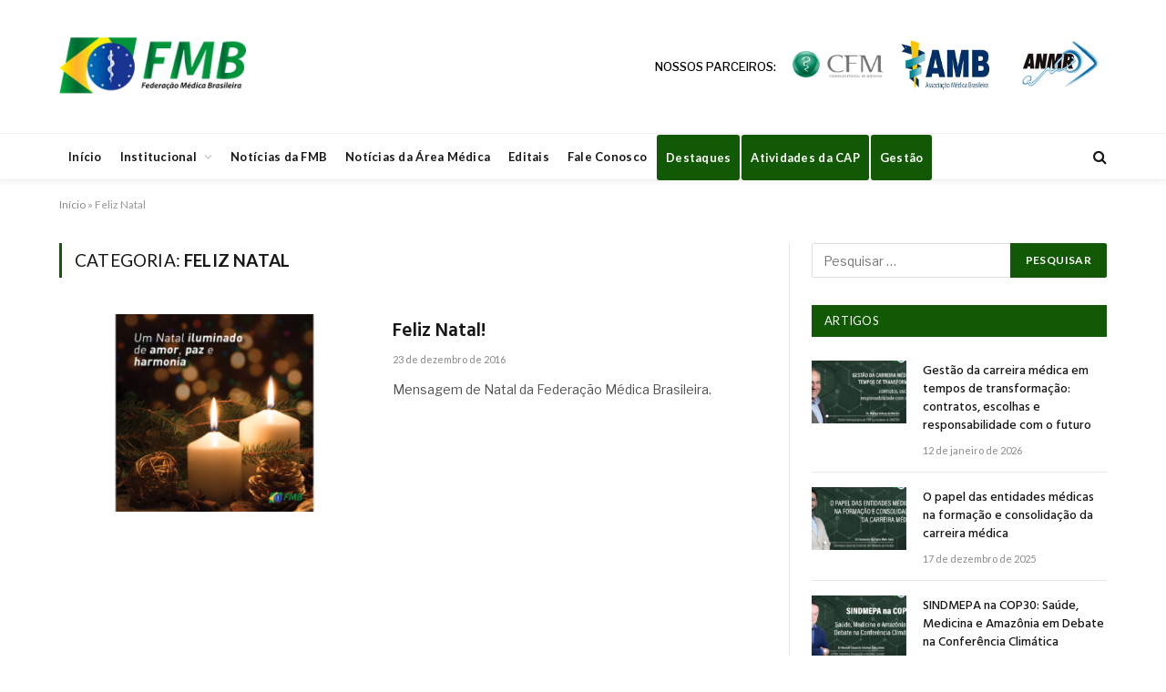

--- FILE ---
content_type: text/html; charset=UTF-8
request_url: https://portalfmb.org.br/tag/feliz-natal/
body_size: 63702
content:
<!DOCTYPE html>
<html lang="pt-BR" class="s-light site-s-light">

<head>

	<meta charset="UTF-8" />
	<meta name="viewport" content="width=device-width, initial-scale=1" />
	<meta name='robots' content='index, follow, max-image-preview:large, max-snippet:-1, max-video-preview:-1' />

	<!-- This site is optimized with the Yoast SEO plugin v26.7 - https://yoast.com/wordpress/plugins/seo/ -->
	<title>Arquivo de Feliz Natal - Portal FMB</title><link rel="preload" as="font" href="https://portalfmb.org.br/wp-content/themes/smart-mag/css/icons/fonts/ts-icons.woff2?v3.2" type="font/woff2" crossorigin="anonymous" />
	<link rel="canonical" href="https://portalfmb.org.br/tag/feliz-natal/" />
	<meta property="og:locale" content="pt_BR" />
	<meta property="og:type" content="article" />
	<meta property="og:title" content="Arquivo de Feliz Natal - Portal FMB" />
	<meta property="og:url" content="https://portalfmb.org.br/tag/feliz-natal/" />
	<meta property="og:site_name" content="Portal FMB" />
	<meta name="twitter:card" content="summary_large_image" />
	<script type="application/ld+json" class="yoast-schema-graph">{"@context":"https://schema.org","@graph":[{"@type":"CollectionPage","@id":"https://portalfmb.org.br/tag/feliz-natal/","url":"https://portalfmb.org.br/tag/feliz-natal/","name":"Arquivo de Feliz Natal - Portal FMB","isPartOf":{"@id":"https://portalfmb.org.br/#website"},"primaryImageOfPage":{"@id":"https://portalfmb.org.br/tag/feliz-natal/#primaryimage"},"image":{"@id":"https://portalfmb.org.br/tag/feliz-natal/#primaryimage"},"thumbnailUrl":"https://portalfmb.org.br/wp-content/uploads/2016/12/075-natal-2016-1.png","breadcrumb":{"@id":"https://portalfmb.org.br/tag/feliz-natal/#breadcrumb"},"inLanguage":"pt-BR"},{"@type":"ImageObject","inLanguage":"pt-BR","@id":"https://portalfmb.org.br/tag/feliz-natal/#primaryimage","url":"https://portalfmb.org.br/wp-content/uploads/2016/12/075-natal-2016-1.png","contentUrl":"https://portalfmb.org.br/wp-content/uploads/2016/12/075-natal-2016-1.png","width":880,"height":540},{"@type":"BreadcrumbList","@id":"https://portalfmb.org.br/tag/feliz-natal/#breadcrumb","itemListElement":[{"@type":"ListItem","position":1,"name":"Início","item":"https://portalfmb.org.br/"},{"@type":"ListItem","position":2,"name":"Feliz Natal"}]},{"@type":"WebSite","@id":"https://portalfmb.org.br/#website","url":"https://portalfmb.org.br/","name":"Portal FMB","description":"Federação Médica Brasileira","publisher":{"@id":"https://portalfmb.org.br/#organization"},"potentialAction":[{"@type":"SearchAction","target":{"@type":"EntryPoint","urlTemplate":"https://portalfmb.org.br/?s={search_term_string}"},"query-input":{"@type":"PropertyValueSpecification","valueRequired":true,"valueName":"search_term_string"}}],"inLanguage":"pt-BR"},{"@type":"Organization","@id":"https://portalfmb.org.br/#organization","name":"Federação Médica Brasileira","url":"https://portalfmb.org.br/","logo":{"@type":"ImageObject","inLanguage":"pt-BR","@id":"https://portalfmb.org.br/#/schema/logo/image/","url":"https://portalfmb.org.br/wp-content/uploads/2018/10/logo-fmb.png","contentUrl":"https://portalfmb.org.br/wp-content/uploads/2018/10/logo-fmb.png","width":880,"height":470,"caption":"Federação Médica Brasileira"},"image":{"@id":"https://portalfmb.org.br/#/schema/logo/image/"}}]}</script>
	<!-- / Yoast SEO plugin. -->


<link rel='dns-prefetch' href='//widgetlogic.org' />
<link rel='dns-prefetch' href='//stats.wp.com' />
<link rel='dns-prefetch' href='//fonts.googleapis.com' />
<link rel="alternate" type="application/rss+xml" title="Feed para Portal FMB &raquo;" href="https://portalfmb.org.br/feed/" />
<link rel="alternate" type="application/rss+xml" title="Feed de comentários para Portal FMB &raquo;" href="https://portalfmb.org.br/comments/feed/" />
<script type="text/javascript" id="wpp-js" src="https://portalfmb.org.br/wp-content/plugins/wordpress-popular-posts/assets/js/wpp.min.js?ver=7.3.6" data-sampling="0" data-sampling-rate="100" data-api-url="https://portalfmb.org.br/wp-json/wordpress-popular-posts" data-post-id="0" data-token="f029debb8a" data-lang="0" data-debug="0"></script>
<link rel="alternate" type="application/rss+xml" title="Feed de tag para Portal FMB &raquo; Feliz Natal" href="https://portalfmb.org.br/tag/feliz-natal/feed/" />
<style id='wp-img-auto-sizes-contain-inline-css' type='text/css'>
img:is([sizes=auto i],[sizes^="auto," i]){contain-intrinsic-size:3000px 1500px}
/*# sourceURL=wp-img-auto-sizes-contain-inline-css */
</style>
<style id='wp-emoji-styles-inline-css' type='text/css'>

	img.wp-smiley, img.emoji {
		display: inline !important;
		border: none !important;
		box-shadow: none !important;
		height: 1em !important;
		width: 1em !important;
		margin: 0 0.07em !important;
		vertical-align: -0.1em !important;
		background: none !important;
		padding: 0 !important;
	}
/*# sourceURL=wp-emoji-styles-inline-css */
</style>
<link rel='stylesheet' id='wp-block-library-css' href='https://portalfmb.org.br/wp-includes/css/dist/block-library/style.min.css?ver=17df29e2e26dce3abf38f1609d12e31c' type='text/css' media='all' />
<style id='classic-theme-styles-inline-css' type='text/css'>
/*! This file is auto-generated */
.wp-block-button__link{color:#fff;background-color:#32373c;border-radius:9999px;box-shadow:none;text-decoration:none;padding:calc(.667em + 2px) calc(1.333em + 2px);font-size:1.125em}.wp-block-file__button{background:#32373c;color:#fff;text-decoration:none}
/*# sourceURL=/wp-includes/css/classic-themes.min.css */
</style>
<style id='pdfemb-pdf-embedder-viewer-style-inline-css' type='text/css'>
.wp-block-pdfemb-pdf-embedder-viewer{max-width:none}

/*# sourceURL=https://portalfmb.org.br/wp-content/plugins/pdf-embedder/block/build/style-index.css */
</style>
<link rel='stylesheet' id='mediaelement-css' href='https://portalfmb.org.br/wp-includes/js/mediaelement/mediaelementplayer-legacy.min.css?ver=4.2.17' type='text/css' media='all' />
<link rel='stylesheet' id='wp-mediaelement-css' href='https://portalfmb.org.br/wp-includes/js/mediaelement/wp-mediaelement.min.css?ver=17df29e2e26dce3abf38f1609d12e31c' type='text/css' media='all' />
<style id='jetpack-sharing-buttons-style-inline-css' type='text/css'>
.jetpack-sharing-buttons__services-list{display:flex;flex-direction:row;flex-wrap:wrap;gap:0;list-style-type:none;margin:5px;padding:0}.jetpack-sharing-buttons__services-list.has-small-icon-size{font-size:12px}.jetpack-sharing-buttons__services-list.has-normal-icon-size{font-size:16px}.jetpack-sharing-buttons__services-list.has-large-icon-size{font-size:24px}.jetpack-sharing-buttons__services-list.has-huge-icon-size{font-size:36px}@media print{.jetpack-sharing-buttons__services-list{display:none!important}}.editor-styles-wrapper .wp-block-jetpack-sharing-buttons{gap:0;padding-inline-start:0}ul.jetpack-sharing-buttons__services-list.has-background{padding:1.25em 2.375em}
/*# sourceURL=https://portalfmb.org.br/wp-content/plugins/jetpack/_inc/blocks/sharing-buttons/view.css */
</style>
<link rel='stylesheet' id='block-widget-css' href='https://portalfmb.org.br/wp-content/plugins/widget-logic/block_widget/css/widget.css?ver=1768243244' type='text/css' media='all' />
<style id='global-styles-inline-css' type='text/css'>
:root{--wp--preset--aspect-ratio--square: 1;--wp--preset--aspect-ratio--4-3: 4/3;--wp--preset--aspect-ratio--3-4: 3/4;--wp--preset--aspect-ratio--3-2: 3/2;--wp--preset--aspect-ratio--2-3: 2/3;--wp--preset--aspect-ratio--16-9: 16/9;--wp--preset--aspect-ratio--9-16: 9/16;--wp--preset--color--black: #000000;--wp--preset--color--cyan-bluish-gray: #abb8c3;--wp--preset--color--white: #ffffff;--wp--preset--color--pale-pink: #f78da7;--wp--preset--color--vivid-red: #cf2e2e;--wp--preset--color--luminous-vivid-orange: #ff6900;--wp--preset--color--luminous-vivid-amber: #fcb900;--wp--preset--color--light-green-cyan: #7bdcb5;--wp--preset--color--vivid-green-cyan: #00d084;--wp--preset--color--pale-cyan-blue: #8ed1fc;--wp--preset--color--vivid-cyan-blue: #0693e3;--wp--preset--color--vivid-purple: #9b51e0;--wp--preset--gradient--vivid-cyan-blue-to-vivid-purple: linear-gradient(135deg,rgb(6,147,227) 0%,rgb(155,81,224) 100%);--wp--preset--gradient--light-green-cyan-to-vivid-green-cyan: linear-gradient(135deg,rgb(122,220,180) 0%,rgb(0,208,130) 100%);--wp--preset--gradient--luminous-vivid-amber-to-luminous-vivid-orange: linear-gradient(135deg,rgb(252,185,0) 0%,rgb(255,105,0) 100%);--wp--preset--gradient--luminous-vivid-orange-to-vivid-red: linear-gradient(135deg,rgb(255,105,0) 0%,rgb(207,46,46) 100%);--wp--preset--gradient--very-light-gray-to-cyan-bluish-gray: linear-gradient(135deg,rgb(238,238,238) 0%,rgb(169,184,195) 100%);--wp--preset--gradient--cool-to-warm-spectrum: linear-gradient(135deg,rgb(74,234,220) 0%,rgb(151,120,209) 20%,rgb(207,42,186) 40%,rgb(238,44,130) 60%,rgb(251,105,98) 80%,rgb(254,248,76) 100%);--wp--preset--gradient--blush-light-purple: linear-gradient(135deg,rgb(255,206,236) 0%,rgb(152,150,240) 100%);--wp--preset--gradient--blush-bordeaux: linear-gradient(135deg,rgb(254,205,165) 0%,rgb(254,45,45) 50%,rgb(107,0,62) 100%);--wp--preset--gradient--luminous-dusk: linear-gradient(135deg,rgb(255,203,112) 0%,rgb(199,81,192) 50%,rgb(65,88,208) 100%);--wp--preset--gradient--pale-ocean: linear-gradient(135deg,rgb(255,245,203) 0%,rgb(182,227,212) 50%,rgb(51,167,181) 100%);--wp--preset--gradient--electric-grass: linear-gradient(135deg,rgb(202,248,128) 0%,rgb(113,206,126) 100%);--wp--preset--gradient--midnight: linear-gradient(135deg,rgb(2,3,129) 0%,rgb(40,116,252) 100%);--wp--preset--font-size--small: 13px;--wp--preset--font-size--medium: 20px;--wp--preset--font-size--large: 36px;--wp--preset--font-size--x-large: 42px;--wp--preset--spacing--20: 0.44rem;--wp--preset--spacing--30: 0.67rem;--wp--preset--spacing--40: 1rem;--wp--preset--spacing--50: 1.5rem;--wp--preset--spacing--60: 2.25rem;--wp--preset--spacing--70: 3.38rem;--wp--preset--spacing--80: 5.06rem;--wp--preset--shadow--natural: 6px 6px 9px rgba(0, 0, 0, 0.2);--wp--preset--shadow--deep: 12px 12px 50px rgba(0, 0, 0, 0.4);--wp--preset--shadow--sharp: 6px 6px 0px rgba(0, 0, 0, 0.2);--wp--preset--shadow--outlined: 6px 6px 0px -3px rgb(255, 255, 255), 6px 6px rgb(0, 0, 0);--wp--preset--shadow--crisp: 6px 6px 0px rgb(0, 0, 0);}:where(.is-layout-flex){gap: 0.5em;}:where(.is-layout-grid){gap: 0.5em;}body .is-layout-flex{display: flex;}.is-layout-flex{flex-wrap: wrap;align-items: center;}.is-layout-flex > :is(*, div){margin: 0;}body .is-layout-grid{display: grid;}.is-layout-grid > :is(*, div){margin: 0;}:where(.wp-block-columns.is-layout-flex){gap: 2em;}:where(.wp-block-columns.is-layout-grid){gap: 2em;}:where(.wp-block-post-template.is-layout-flex){gap: 1.25em;}:where(.wp-block-post-template.is-layout-grid){gap: 1.25em;}.has-black-color{color: var(--wp--preset--color--black) !important;}.has-cyan-bluish-gray-color{color: var(--wp--preset--color--cyan-bluish-gray) !important;}.has-white-color{color: var(--wp--preset--color--white) !important;}.has-pale-pink-color{color: var(--wp--preset--color--pale-pink) !important;}.has-vivid-red-color{color: var(--wp--preset--color--vivid-red) !important;}.has-luminous-vivid-orange-color{color: var(--wp--preset--color--luminous-vivid-orange) !important;}.has-luminous-vivid-amber-color{color: var(--wp--preset--color--luminous-vivid-amber) !important;}.has-light-green-cyan-color{color: var(--wp--preset--color--light-green-cyan) !important;}.has-vivid-green-cyan-color{color: var(--wp--preset--color--vivid-green-cyan) !important;}.has-pale-cyan-blue-color{color: var(--wp--preset--color--pale-cyan-blue) !important;}.has-vivid-cyan-blue-color{color: var(--wp--preset--color--vivid-cyan-blue) !important;}.has-vivid-purple-color{color: var(--wp--preset--color--vivid-purple) !important;}.has-black-background-color{background-color: var(--wp--preset--color--black) !important;}.has-cyan-bluish-gray-background-color{background-color: var(--wp--preset--color--cyan-bluish-gray) !important;}.has-white-background-color{background-color: var(--wp--preset--color--white) !important;}.has-pale-pink-background-color{background-color: var(--wp--preset--color--pale-pink) !important;}.has-vivid-red-background-color{background-color: var(--wp--preset--color--vivid-red) !important;}.has-luminous-vivid-orange-background-color{background-color: var(--wp--preset--color--luminous-vivid-orange) !important;}.has-luminous-vivid-amber-background-color{background-color: var(--wp--preset--color--luminous-vivid-amber) !important;}.has-light-green-cyan-background-color{background-color: var(--wp--preset--color--light-green-cyan) !important;}.has-vivid-green-cyan-background-color{background-color: var(--wp--preset--color--vivid-green-cyan) !important;}.has-pale-cyan-blue-background-color{background-color: var(--wp--preset--color--pale-cyan-blue) !important;}.has-vivid-cyan-blue-background-color{background-color: var(--wp--preset--color--vivid-cyan-blue) !important;}.has-vivid-purple-background-color{background-color: var(--wp--preset--color--vivid-purple) !important;}.has-black-border-color{border-color: var(--wp--preset--color--black) !important;}.has-cyan-bluish-gray-border-color{border-color: var(--wp--preset--color--cyan-bluish-gray) !important;}.has-white-border-color{border-color: var(--wp--preset--color--white) !important;}.has-pale-pink-border-color{border-color: var(--wp--preset--color--pale-pink) !important;}.has-vivid-red-border-color{border-color: var(--wp--preset--color--vivid-red) !important;}.has-luminous-vivid-orange-border-color{border-color: var(--wp--preset--color--luminous-vivid-orange) !important;}.has-luminous-vivid-amber-border-color{border-color: var(--wp--preset--color--luminous-vivid-amber) !important;}.has-light-green-cyan-border-color{border-color: var(--wp--preset--color--light-green-cyan) !important;}.has-vivid-green-cyan-border-color{border-color: var(--wp--preset--color--vivid-green-cyan) !important;}.has-pale-cyan-blue-border-color{border-color: var(--wp--preset--color--pale-cyan-blue) !important;}.has-vivid-cyan-blue-border-color{border-color: var(--wp--preset--color--vivid-cyan-blue) !important;}.has-vivid-purple-border-color{border-color: var(--wp--preset--color--vivid-purple) !important;}.has-vivid-cyan-blue-to-vivid-purple-gradient-background{background: var(--wp--preset--gradient--vivid-cyan-blue-to-vivid-purple) !important;}.has-light-green-cyan-to-vivid-green-cyan-gradient-background{background: var(--wp--preset--gradient--light-green-cyan-to-vivid-green-cyan) !important;}.has-luminous-vivid-amber-to-luminous-vivid-orange-gradient-background{background: var(--wp--preset--gradient--luminous-vivid-amber-to-luminous-vivid-orange) !important;}.has-luminous-vivid-orange-to-vivid-red-gradient-background{background: var(--wp--preset--gradient--luminous-vivid-orange-to-vivid-red) !important;}.has-very-light-gray-to-cyan-bluish-gray-gradient-background{background: var(--wp--preset--gradient--very-light-gray-to-cyan-bluish-gray) !important;}.has-cool-to-warm-spectrum-gradient-background{background: var(--wp--preset--gradient--cool-to-warm-spectrum) !important;}.has-blush-light-purple-gradient-background{background: var(--wp--preset--gradient--blush-light-purple) !important;}.has-blush-bordeaux-gradient-background{background: var(--wp--preset--gradient--blush-bordeaux) !important;}.has-luminous-dusk-gradient-background{background: var(--wp--preset--gradient--luminous-dusk) !important;}.has-pale-ocean-gradient-background{background: var(--wp--preset--gradient--pale-ocean) !important;}.has-electric-grass-gradient-background{background: var(--wp--preset--gradient--electric-grass) !important;}.has-midnight-gradient-background{background: var(--wp--preset--gradient--midnight) !important;}.has-small-font-size{font-size: var(--wp--preset--font-size--small) !important;}.has-medium-font-size{font-size: var(--wp--preset--font-size--medium) !important;}.has-large-font-size{font-size: var(--wp--preset--font-size--large) !important;}.has-x-large-font-size{font-size: var(--wp--preset--font-size--x-large) !important;}
:where(.wp-block-post-template.is-layout-flex){gap: 1.25em;}:where(.wp-block-post-template.is-layout-grid){gap: 1.25em;}
:where(.wp-block-term-template.is-layout-flex){gap: 1.25em;}:where(.wp-block-term-template.is-layout-grid){gap: 1.25em;}
:where(.wp-block-columns.is-layout-flex){gap: 2em;}:where(.wp-block-columns.is-layout-grid){gap: 2em;}
:root :where(.wp-block-pullquote){font-size: 1.5em;line-height: 1.6;}
/*# sourceURL=global-styles-inline-css */
</style>
<link rel='stylesheet' id='contact-form-7-css' href='https://portalfmb.org.br/wp-content/plugins/contact-form-7/includes/css/styles.css?ver=6.1.4' type='text/css' media='all' />
<link rel='stylesheet' id='wordpress-popular-posts-css-css' href='https://portalfmb.org.br/wp-content/plugins/wordpress-popular-posts/assets/css/wpp.css?ver=7.3.6' type='text/css' media='all' />
<link rel='stylesheet' id='smartmag-core-css' href='https://portalfmb.org.br/wp-content/themes/smart-mag/style.css?ver=10.3.0' type='text/css' media='all' />
<link rel='stylesheet' id='smartmag-fonts-css' href='https://fonts.googleapis.com/css?family=Libre+Franklin%3A400%2C400i%2C500%2C600%7CLato%3A400%2C700%2C900%7CHind%3A400%2C500%2C600&#038;display=swap' type='text/css' media='all' />
<link rel='stylesheet' id='smartmag-magnific-popup-css' href='https://portalfmb.org.br/wp-content/themes/smart-mag/css/lightbox.css?ver=10.3.0' type='text/css' media='all' />
<link rel='stylesheet' id='font-awesome4-css' href='https://portalfmb.org.br/wp-content/themes/smart-mag/css/fontawesome/css/font-awesome.min.css?ver=10.3.0' type='text/css' media='all' />
<link rel='stylesheet' id='smartmag-icons-css' href='https://portalfmb.org.br/wp-content/themes/smart-mag/css/icons/icons.css?ver=10.3.0' type='text/css' media='all' />
<link rel='stylesheet' id='smartmag-skin-css' href='https://portalfmb.org.br/wp-content/themes/smart-mag/css/skin-trendy.css?ver=10.3.0' type='text/css' media='all' />
<style id='smartmag-skin-inline-css' type='text/css'>
:root { --c-main: #125906;
--c-main-rgb: 18,89,6;
--main-width: 1150px; }
.smart-head-main { --c-shadow: rgba(10,10,10,0.04); }
.smart-head-main .smart-head-top { --head-h: 38px; }
.smart-head-main .smart-head-mid { --head-h: 146px; }
.s-dark .smart-head-main .smart-head-mid,
.smart-head-main .s-dark.smart-head-mid { background-color: #181818; }
.smart-head-main .smart-head-bot { --head-h: 52px; }
.navigation-main .menu > li > a { letter-spacing: 0.02em; }
.navigation-main { --nav-items-space: 16px; }
.smart-head-mobile .smart-head-mid { border-top-width: 3px; }
.mobile-menu { font-size: 15px; }
.smart-head-main .offcanvas-toggle { transform: scale(0.65); }
.main-footer .upper-footer { background-color: #125906; }
.s-dark .upper-footer { background-color: #125906; }
.main-footer .upper-footer { color: #f3f3f3; --c-links: #ffffff; }
.main-footer .lower-footer { background-color: #125906; }
.lower-footer { color: #ffffff; }
.main-footer .lower-footer { --c-links: #ffffff; --c-foot-menu: #ffffff; }
.block-head-a1 { background-color: #125906; background-color: #125906; }
.block-head-a2 { background-color: #125906; background-color: #125906; }
.s-dark .block-head-d { --c-border: #125906; }
.block-head-d { background-color: #125906; background-color: #125906; }
.block-head-e1 { background-color: #125906; background-color: #125906; }
.block-head-e2 { background-color: #125906; background-color: #125906; }
.block-head-e3 { background-color: #125906; background-color: #125906; }
.block-head-f { background-color: #125906; background-color: #125906; }
.block-head-g { background-color: #125906; background-color: #125906; }
.loop-grid .ratio-is-custom { padding-bottom: calc(100% / 1.68); }
.loop-list .ratio-is-custom { padding-bottom: calc(100% / 1.575); }
.list-post { --list-p-media-width: 44%; --list-p-media-max-width: 85%; }
.list-post .media:not(i) { --list-p-media-max-width: 44%; }
.loop-small .media:not(i) { max-width: 104px; }
.single .featured .ratio-is-custom { padding-bottom: calc(100% / 2); }


/*# sourceURL=smartmag-skin-inline-css */
</style>
<script type="text/javascript" id="smartmag-lazy-inline-js-after">
/* <![CDATA[ */
/**
 * @copyright ThemeSphere
 * @preserve
 */
var BunyadLazy={};BunyadLazy.load=function(){function a(e,n){var t={};e.dataset.bgset&&e.dataset.sizes?(t.sizes=e.dataset.sizes,t.srcset=e.dataset.bgset):t.src=e.dataset.bgsrc,function(t){var a=t.dataset.ratio;if(0<a){const e=t.parentElement;if(e.classList.contains("media-ratio")){const n=e.style;n.getPropertyValue("--a-ratio")||(n.paddingBottom=100/a+"%")}}}(e);var a,o=document.createElement("img");for(a in o.onload=function(){var t="url('"+(o.currentSrc||o.src)+"')",a=e.style;a.backgroundImage!==t&&requestAnimationFrame(()=>{a.backgroundImage=t,n&&n()}),o.onload=null,o.onerror=null,o=null},o.onerror=o.onload,t)o.setAttribute(a,t[a]);o&&o.complete&&0<o.naturalWidth&&o.onload&&o.onload()}function e(t){t.dataset.loaded||a(t,()=>{document.dispatchEvent(new Event("lazyloaded")),t.dataset.loaded=1})}function n(t){"complete"===document.readyState?t():window.addEventListener("load",t)}return{initEarly:function(){var t,a=()=>{document.querySelectorAll(".img.bg-cover:not(.lazyload)").forEach(e)};"complete"!==document.readyState?(t=setInterval(a,150),n(()=>{a(),clearInterval(t)})):a()},callOnLoad:n,initBgImages:function(t){t&&n(()=>{document.querySelectorAll(".img.bg-cover").forEach(e)})},bgLoad:a}}(),BunyadLazy.load.initEarly();
//# sourceURL=smartmag-lazy-inline-js-after
/* ]]> */
</script>
<script type="text/javascript" src="https://portalfmb.org.br/wp-content/plugins/sphere-post-views/assets/js/post-views.js?ver=1.0.1" id="sphere-post-views-js"></script>
<script type="text/javascript" id="sphere-post-views-js-after">
/* <![CDATA[ */
var Sphere_PostViews = {"ajaxUrl":"https:\/\/portalfmb.org.br\/wp-admin\/admin-ajax.php?sphere_post_views=1","sampling":0,"samplingRate":10,"repeatCountDelay":0,"postID":false,"token":"f4841b6354"}
//# sourceURL=sphere-post-views-js-after
/* ]]> */
</script>
<script type="text/javascript" src="https://portalfmb.org.br/wp-includes/js/jquery/jquery.min.js?ver=3.7.1" id="jquery-core-js"></script>
<script type="text/javascript" src="https://portalfmb.org.br/wp-includes/js/jquery/jquery-migrate.min.js?ver=3.4.1" id="jquery-migrate-js"></script>
<link rel="https://api.w.org/" href="https://portalfmb.org.br/wp-json/" /><link rel="alternate" title="JSON" type="application/json" href="https://portalfmb.org.br/wp-json/wp/v2/tags/1738" /><link rel="EditURI" type="application/rsd+xml" title="RSD" href="https://portalfmb.org.br/xmlrpc.php?rsd" />
	<style>img#wpstats{display:none}</style>
		            <style id="wpp-loading-animation-styles">@-webkit-keyframes bgslide{from{background-position-x:0}to{background-position-x:-200%}}@keyframes bgslide{from{background-position-x:0}to{background-position-x:-200%}}.wpp-widget-block-placeholder,.wpp-shortcode-placeholder{margin:0 auto;width:60px;height:3px;background:#dd3737;background:linear-gradient(90deg,#dd3737 0%,#571313 10%,#dd3737 100%);background-size:200% auto;border-radius:3px;-webkit-animation:bgslide 1s infinite linear;animation:bgslide 1s infinite linear}</style>
            
		<script>
		var BunyadSchemeKey = 'bunyad-scheme';
		(() => {
			const d = document.documentElement;
			const c = d.classList;
			var scheme = localStorage.getItem(BunyadSchemeKey);
			
			if (scheme) {
				d.dataset.origClass = c;
				scheme === 'dark' ? c.remove('s-light', 'site-s-light') : c.remove('s-dark', 'site-s-dark');
				c.add('site-s-' + scheme, 's-' + scheme);
			}
		})();
		</script>
		<meta name="generator" content="Elementor 3.34.1; features: e_font_icon_svg, additional_custom_breakpoints; settings: css_print_method-external, google_font-enabled, font_display-swap">
			<style>
				.e-con.e-parent:nth-of-type(n+4):not(.e-lazyloaded):not(.e-no-lazyload),
				.e-con.e-parent:nth-of-type(n+4):not(.e-lazyloaded):not(.e-no-lazyload) * {
					background-image: none !important;
				}
				@media screen and (max-height: 1024px) {
					.e-con.e-parent:nth-of-type(n+3):not(.e-lazyloaded):not(.e-no-lazyload),
					.e-con.e-parent:nth-of-type(n+3):not(.e-lazyloaded):not(.e-no-lazyload) * {
						background-image: none !important;
					}
				}
				@media screen and (max-height: 640px) {
					.e-con.e-parent:nth-of-type(n+2):not(.e-lazyloaded):not(.e-no-lazyload),
					.e-con.e-parent:nth-of-type(n+2):not(.e-lazyloaded):not(.e-no-lazyload) * {
						background-image: none !important;
					}
				}
			</style>
					<style type="text/css" id="wp-custom-css">
			#btn-2015-2018, #btn-2018-2021, #btn-2021-2024{
	cursor: not-allowed;
}
#menu-menu-rodape a:hover{
	color: grey;
}
table.parceriaTable tr td {
	color: #000;
	font-weight: 500;
	text-transform: uppercase;
	border: none;
	 text-align: center;
    vertical-align: middle;
}

table.parceriaTable tr td a, a.logoConfemel, a.logoCnpl, .redesSociais a {
	-o-transition: .5s;
  -ms-transition: .5s;
  -moz-transition: .5s;
  -webkit-transition: .5s;
   transition: .5s;
}

table.parceriaTable tr td a:hover, a.logoConfemel:hover, a.logoCnpl:hover, .redesSociais a:hover {
    opacity: 0.6;
}

.block-head-d {
	border-bottom: none;
}

.block-head-g .heading{
	font-weight: 400;
}

.navigation-main .menu > li > a {
	font-size: 13px;
	padding: 10px;
}

.menuTransparencia {
	background-color: #125906 !important;
	margin: 1px !important;
  border-radius: 3px;
  height: 30px;
	color: #fff!important;
  transition: 0.2s;
}

.menuTransparencia:hover {
	background-color: #00953B !important;
}

.menuTransparencia,
.menuTransparencia:hover,
.navigation .menu > li.menuTransparencia:hover > a,
.navigation .menu > .menuTransparencia.current-menu-item > a {
	color: #ffffff;
}

#search-2, #smartmag-block-posts-small-2{
	margin-bottom: 30px;
}		</style>
		

</head>

<body data-rsssl=1 class="archive tag tag-feliz-natal tag-1738 wp-theme-smart-mag right-sidebar has-lb has-lb-sm ts-img-hov-fade has-sb-sep layout-normal elementor-default elementor-kit-36247">



<div class="main-wrap">

	
<div class="off-canvas-backdrop"></div>
<div class="mobile-menu-container off-canvas" id="off-canvas">

	<div class="off-canvas-head">
		<a href="#" class="close">
			<span class="visuallyhidden">Close Menu</span>
			<i class="tsi tsi-times"></i>
		</a>

		<div class="ts-logo">
					</div>
	</div>

	<div class="off-canvas-content">

		
			<ul id="menu-principal" class="mobile-menu"><li id="menu-item-36289" class="menu-item menu-item-type-post_type menu-item-object-page menu-item-home menu-item-36289"><a href="https://portalfmb.org.br/">Início</a></li>
<li id="menu-item-30346" class="menu-item menu-item-type-post_type menu-item-object-page menu-item-has-children menu-item-30346"><a href="https://portalfmb.org.br/institucional/">Institucional</a>
<ul class="sub-menu">
	<li id="menu-item-30358" class="menu-item menu-item-type-post_type menu-item-object-page menu-item-30358"><a href="https://portalfmb.org.br/institucional/principios-politicos/">Princípios Políticos</a></li>
	<li id="menu-item-30348" class="menu-item menu-item-type-post_type menu-item-object-page menu-item-30348"><a href="https://portalfmb.org.br/institucional/composicao/">Composição</a></li>
	<li id="menu-item-30357" class="menu-item menu-item-type-post_type menu-item-object-page menu-item-30357"><a href="https://portalfmb.org.br/institucional/historia/">História</a></li>
	<li id="menu-item-30359" class="menu-item menu-item-type-post_type menu-item-object-page menu-item-30359"><a href="https://portalfmb.org.br/institucional/sindicatos/">Sindicatos</a></li>
	<li id="menu-item-30355" class="menu-item menu-item-type-post_type menu-item-object-page menu-item-30355"><a href="https://portalfmb.org.br/institucional/estatuto-social-da-federacao-medica-brasileira/">Estatuto Social da Federação Médica Brasileira</a></li>
	<li id="menu-item-30349" class="menu-item menu-item-type-post_type menu-item-object-page menu-item-has-children menu-item-30349"><a href="https://portalfmb.org.br/institucional/diretoria/">Diretoria</a>
	<ul class="sub-menu">
		<li id="menu-item-35954" class="menu-item menu-item-type-post_type menu-item-object-page menu-item-35954"><a href="https://portalfmb.org.br/institucional/diretoria/gestao-2024-2027/">Gestão 2024-2027</a></li>
		<li id="menu-item-30352" class="menu-item menu-item-type-post_type menu-item-object-page menu-item-30352"><a href="https://portalfmb.org.br/institucional/diretoria/gestao-2021-2024/">Gestão 2021-2024</a></li>
		<li id="menu-item-30351" class="menu-item menu-item-type-post_type menu-item-object-page menu-item-30351"><a href="https://portalfmb.org.br/institucional/diretoria/gestao-2018-2021/">Gestão 2018-2021</a></li>
		<li id="menu-item-30350" class="menu-item menu-item-type-post_type menu-item-object-page menu-item-30350"><a href="https://portalfmb.org.br/institucional/diretoria/gestao-2015-2018/">Gestão 2015-2018</a></li>
	</ul>
</li>
	<li id="menu-item-30356" class="menu-item menu-item-type-post_type menu-item-object-page menu-item-30356"><a href="https://portalfmb.org.br/institucional/galeria-de-presidentes/">Galeria de Presidentes</a></li>
</ul>
</li>
<li id="menu-item-30360" class="menu-item menu-item-type-taxonomy menu-item-object-category menu-item-30360"><a href="https://portalfmb.org.br/categoria/noticias-da-fmb/">Notícias da FMB</a></li>
<li id="menu-item-30361" class="menu-item menu-item-type-taxonomy menu-item-object-category menu-item-30361"><a href="https://portalfmb.org.br/categoria/area-medica/">Notícias da Área Médica</a></li>
<li id="menu-item-34721" class="menu-item menu-item-type-taxonomy menu-item-object-category menu-item-34721"><a href="https://portalfmb.org.br/categoria/editais/">Editais</a></li>
<li id="menu-item-30345" class="menu-item menu-item-type-post_type menu-item-object-page menu-item-30345"><a href="https://portalfmb.org.br/fale-conosco/">Fale Conosco</a></li>
<li id="menu-item-30362" class="menuTransparencia menu-item menu-item-type-custom menu-item-object-custom menu-item-30362"><a target="_blank" href="https://portalfmb.org.br/categoria/destaques/">Destaques</a></li>
<li id="menu-item-30363" class="menuTransparencia menu-item menu-item-type-custom menu-item-object-custom menu-item-30363"><a target="_blank" href="http://portal.cfm.org.br/index.php?option=com_content&#038;view=article&#038;id=26225">Atividades da CAP</a></li>
<li id="menu-item-36712" class="menuTransparencia menu-item menu-item-type-custom menu-item-object-custom menu-item-36712"><a href="https://portalfmb.org.br/manutencao/">Gestão</a></li>
</ul>
		
		
		
		<div class="spc-social-block spc-social spc-social-b smart-head-social">
		
			
				<a href="#" class="link service s-facebook" target="_blank" rel="nofollow noopener">
					<i class="icon tsi tsi-facebook"></i>					<span class="visuallyhidden">Facebook</span>
				</a>
									
			
				<a href="#" class="link service s-twitter" target="_blank" rel="nofollow noopener">
					<i class="icon tsi tsi-twitter"></i>					<span class="visuallyhidden">X (Twitter)</span>
				</a>
									
			
				<a href="#" class="link service s-instagram" target="_blank" rel="nofollow noopener">
					<i class="icon tsi tsi-instagram"></i>					<span class="visuallyhidden">Instagram</span>
				</a>
									
			
		</div>

		
	</div>

</div>
<div class="smart-head smart-head-a smart-head-main" id="smart-head" data-sticky="bot" data-sticky-type="smart" data-sticky-full>
	
	<div class="smart-head-row smart-head-mid is-light smart-head-row-full">

		<div class="inner wrap">

							
				<div class="items items-left ">
					<a href="https://portalfmb.org.br/" title="Portal FMB" rel="home" class="logo-link ts-logo logo-is-image">
		<span>
			
				
					<img fetchpriority="high" src="https://portalfmb.org.br/wp-content/uploads/2023/03/fmb.png" class="logo-image" alt="Portal FMB" width="880" height="540"/>
									 
					</span>
	</a>				</div>

							
				<div class="items items-center empty">
								</div>

							
				<div class="items items-right ">
				
<div class="h-text h-text">
	<table class="parceriaTable">
<tbody>
<tr>
<td>Nossos parceiros:</td>
<td><a href="http://www.cfm.org.br/" target="_blank" rel="noopener"> <img src="https://portalfmb.org.br/wp-content/uploads/2023/03/logo-cfm.png" width="100"> </a></td>
<td><a href="http://amb.org.br/" target="_blank" rel="noopener"> <img src="https://portalfmb.org.br/wp-content/uploads/2015/11/logo-amb.png" width="100"> </a></td>
<td><a href="http://anmr.org.br/" target="_blank" rel="noopener"> <img src="https://portalfmb.org.br/wp-content/uploads/2023/03/anmr.jpg" width="100"> </a></td>
</tr>
</tbody>
</table></div>				</div>

						
		</div>
	</div>

	
	<div class="smart-head-row smart-head-bot is-light smart-head-row-full">

		<div class="inner wrap">

							
				<div class="items items-left ">
					<div class="nav-wrap">
		<nav class="navigation navigation-main nav-hov-a has-search">
			<ul id="menu-principal-1" class="menu"><li class="menu-item menu-item-type-post_type menu-item-object-page menu-item-home menu-item-36289"><a href="https://portalfmb.org.br/">Início</a></li>
<li class="menu-item menu-item-type-post_type menu-item-object-page menu-item-has-children menu-item-30346"><a href="https://portalfmb.org.br/institucional/">Institucional</a>
<ul class="sub-menu">
	<li class="menu-item menu-item-type-post_type menu-item-object-page menu-item-30358"><a href="https://portalfmb.org.br/institucional/principios-politicos/">Princípios Políticos</a></li>
	<li class="menu-item menu-item-type-post_type menu-item-object-page menu-item-30348"><a href="https://portalfmb.org.br/institucional/composicao/">Composição</a></li>
	<li class="menu-item menu-item-type-post_type menu-item-object-page menu-item-30357"><a href="https://portalfmb.org.br/institucional/historia/">História</a></li>
	<li class="menu-item menu-item-type-post_type menu-item-object-page menu-item-30359"><a href="https://portalfmb.org.br/institucional/sindicatos/">Sindicatos</a></li>
	<li class="menu-item menu-item-type-post_type menu-item-object-page menu-item-30355"><a href="https://portalfmb.org.br/institucional/estatuto-social-da-federacao-medica-brasileira/">Estatuto Social da Federação Médica Brasileira</a></li>
	<li class="menu-item menu-item-type-post_type menu-item-object-page menu-item-has-children menu-item-30349"><a href="https://portalfmb.org.br/institucional/diretoria/">Diretoria</a>
	<ul class="sub-menu">
		<li class="menu-item menu-item-type-post_type menu-item-object-page menu-item-35954"><a href="https://portalfmb.org.br/institucional/diretoria/gestao-2024-2027/">Gestão 2024-2027</a></li>
		<li class="menu-item menu-item-type-post_type menu-item-object-page menu-item-30352"><a href="https://portalfmb.org.br/institucional/diretoria/gestao-2021-2024/">Gestão 2021-2024</a></li>
		<li class="menu-item menu-item-type-post_type menu-item-object-page menu-item-30351"><a href="https://portalfmb.org.br/institucional/diretoria/gestao-2018-2021/">Gestão 2018-2021</a></li>
		<li class="menu-item menu-item-type-post_type menu-item-object-page menu-item-30350"><a href="https://portalfmb.org.br/institucional/diretoria/gestao-2015-2018/">Gestão 2015-2018</a></li>
	</ul>
</li>
	<li class="menu-item menu-item-type-post_type menu-item-object-page menu-item-30356"><a href="https://portalfmb.org.br/institucional/galeria-de-presidentes/">Galeria de Presidentes</a></li>
</ul>
</li>
<li class="menu-item menu-item-type-taxonomy menu-item-object-category menu-cat-4 menu-item-30360"><a href="https://portalfmb.org.br/categoria/noticias-da-fmb/">Notícias da FMB</a></li>
<li class="menu-item menu-item-type-taxonomy menu-item-object-category menu-cat-44 menu-item-30361"><a href="https://portalfmb.org.br/categoria/area-medica/">Notícias da Área Médica</a></li>
<li class="menu-item menu-item-type-taxonomy menu-item-object-category menu-cat-1797 menu-item-34721"><a href="https://portalfmb.org.br/categoria/editais/">Editais</a></li>
<li class="menu-item menu-item-type-post_type menu-item-object-page menu-item-30345"><a href="https://portalfmb.org.br/fale-conosco/">Fale Conosco</a></li>
<li class="menuTransparencia menu-item menu-item-type-custom menu-item-object-custom menu-item-30362"><a target="_blank" href="https://portalfmb.org.br/categoria/destaques/">Destaques</a></li>
<li class="menuTransparencia menu-item menu-item-type-custom menu-item-object-custom menu-item-30363"><a target="_blank" href="http://portal.cfm.org.br/index.php?option=com_content&#038;view=article&#038;id=26225">Atividades da CAP</a></li>
<li class="menuTransparencia menu-item menu-item-type-custom menu-item-object-custom menu-item-36712"><a href="https://portalfmb.org.br/manutencao/">Gestão</a></li>
</ul>		</nav>
	</div>
				</div>

							
				<div class="items items-center empty">
								</div>

							
				<div class="items items-right ">
				

	<a href="#" class="search-icon has-icon-only is-icon" title="Search">
		<i class="tsi tsi-search"></i>
	</a>

				</div>

						
		</div>
	</div>

	</div>
<div class="smart-head smart-head-a smart-head-mobile" id="smart-head-mobile" data-sticky="mid" data-sticky-type="smart" data-sticky-full>
	
	<div class="smart-head-row smart-head-mid smart-head-row-3 is-light smart-head-row-full">

		<div class="inner wrap">

							
				<div class="items items-left ">
				
<button class="offcanvas-toggle has-icon" type="button" aria-label="Menu">
	<span class="hamburger-icon hamburger-icon-a">
		<span class="inner"></span>
	</span>
</button>				</div>

							
				<div class="items items-center ">
					<a href="https://portalfmb.org.br/" title="Portal FMB" rel="home" class="logo-link ts-logo logo-is-image">
		<span>
			
				
					<img fetchpriority="high" src="https://portalfmb.org.br/wp-content/uploads/2023/03/fmb.png" class="logo-image" alt="Portal FMB" width="880" height="540"/>
									 
					</span>
	</a>				</div>

							
				<div class="items items-right ">
				

	<a href="#" class="search-icon has-icon-only is-icon" title="Search">
		<i class="tsi tsi-search"></i>
	</a>

				</div>

						
		</div>
	</div>

	</div>
<nav class="breadcrumbs is-full-width breadcrumbs-a" id="breadcrumb"><div class="inner ts-contain "><span><span><a href="https://portalfmb.org.br/">Início</a></span> » <span class="breadcrumb_last" aria-current="page">Feliz Natal</span></span></div></nav>
<div class="main ts-contain cf right-sidebar">
			<div class="ts-row">
			<div class="col-8 main-content">

							<h1 class="archive-heading">
					Categoria: <span>Feliz Natal</span>				</h1>
						
					
							
					<section class="block-wrap block-posts-list mb-none" data-id="1">

				
			<div class="block-content">
					
	<div class="loop loop-list loop-sep loop-list-sep grid grid-1 md:grid-1 sm:grid-1">

				
			
<article class="l-post list-post list-post-on-sm m-pos-left">

	
			<div class="media">

		
			<a href="https://portalfmb.org.br/2016/12/feliz-natal/" class="image-link media-ratio ratio-is-custom" title="Feliz Natal!"><span data-bgsrc="https://portalfmb.org.br/wp-content/uploads/2016/12/075-natal-2016-1-450x276.png" class="img bg-cover wp-post-image attachment-bunyad-list size-bunyad-list no-lazy skip-lazy" data-bgset="https://portalfmb.org.br/wp-content/uploads/2016/12/075-natal-2016-1-450x276.png 450w, https://portalfmb.org.br/wp-content/uploads/2016/12/075-natal-2016-1-150x92.png 150w, https://portalfmb.org.br/wp-content/uploads/2016/12/075-natal-2016-1-768x471.png 768w, https://portalfmb.org.br/wp-content/uploads/2016/12/075-natal-2016-1-770x473.png 770w, https://portalfmb.org.br/wp-content/uploads/2016/12/075-natal-2016-1-385x236.png 385w, https://portalfmb.org.br/wp-content/uploads/2016/12/075-natal-2016-1-20x12.png 20w, https://portalfmb.org.br/wp-content/uploads/2016/12/075-natal-2016-1.png 880w" data-sizes="(max-width: 337px) 100vw, 337px"></span></a>			
			
			
			
		
		</div>
	

	
		<div class="content">

			<div class="post-meta post-meta-a has-below"><h2 class="is-title post-title"><a href="https://portalfmb.org.br/2016/12/feliz-natal/">Feliz Natal!</a></h2><div class="post-meta-items meta-below"><span class="meta-item date"><span class="date-link"><time class="post-date" datetime="2016-12-23T09:00:56-02:00">23 de dezembro de 2016</time></span></span></div></div>			
						
				<div class="excerpt">
					<p>Mensagem de Natal da Federação Médica Brasileira.</p>
				</div>
			
			
			
		</div>

	
</article>
		
	</div>

	

	<nav class="main-pagination pagination-numbers" data-type="numbers">
			</nav>


				</div>

		</section>
		
			</div>
			
					
	
	<aside class="col-4 main-sidebar has-sep" data-sticky="1">
	
			<div class="inner theiaStickySidebar">
		
			<div id="search-2" class="widget widget_search"><form role="search" method="get" class="search-form" action="https://portalfmb.org.br/">
				<label>
					<span class="screen-reader-text">Pesquisar por:</span>
					<input type="search" class="search-field" placeholder="Pesquisar &hellip;" value="" name="s" />
				</label>
				<input type="submit" class="search-submit" value="Pesquisar" />
			</form></div>
		<div id="smartmag-block-posts-small-2" class="widget ts-block-widget smartmag-widget-posts-small">		
		<div class="block">
					<section class="block-wrap block-posts-small block-sc mb-none" data-id="2">

			<div class="widget-title block-head block-head-ac block-head block-head-ac block-head-g is-left has-style"><h5 class="heading">Artigos</h5></div>	
			<div class="block-content">
				
	<div class="loop loop-small loop-small-a loop-sep loop-small-sep grid grid-1 md:grid-1 sm:grid-1 xs:grid-1">

					
<article class="l-post small-post small-a-post m-pos-left">

	
			<div class="media">

		
			<a href="https://portalfmb.org.br/2026/01/gestao-da-carreira-medica-em-tempos-de-transformacao-contratos-escolhas-e-responsabilidade-com-o-futuro/" class="image-link media-ratio ratio-3-2" title="Gestão da carreira médica em tempos de transformação: contratos, escolhas e responsabilidade com o futuro"><span data-bgsrc="https://portalfmb.org.br/wp-content/uploads/2026/01/03-ARTIGO-DR-MARLUS-2-300x300.jpg" class="img bg-cover wp-post-image attachment-medium size-medium lazyload" data-bgset="https://portalfmb.org.br/wp-content/uploads/2026/01/03-ARTIGO-DR-MARLUS-2-300x300.jpg 300w, https://portalfmb.org.br/wp-content/uploads/2026/01/03-ARTIGO-DR-MARLUS-2-150x150.jpg 150w" data-sizes="(max-width: 105px) 100vw, 105px"></span></a>			
			
			
			
		
		</div>
	

	
		<div class="content">

			<div class="post-meta post-meta-a post-meta-left has-below"><h4 class="is-title post-title"><a href="https://portalfmb.org.br/2026/01/gestao-da-carreira-medica-em-tempos-de-transformacao-contratos-escolhas-e-responsabilidade-com-o-futuro/">Gestão da carreira médica em tempos de transformação: contratos, escolhas e responsabilidade com o futuro</a></h4><div class="post-meta-items meta-below"><span class="meta-item date"><span class="date-link"><time class="post-date" datetime="2026-01-12T13:57:32-03:00">12 de janeiro de 2026</time></span></span></div></div>			
			
			
		</div>

	
</article>	
					
<article class="l-post small-post small-a-post m-pos-left">

	
			<div class="media">

		
			<a href="https://portalfmb.org.br/2025/12/o-papel-das-entidades-medicas-na-formacao-e-consolidacao-da-carreira-medica/" class="image-link media-ratio ratio-3-2" title="O papel das entidades médicas na formação e consolidação da carreira médica"><span data-bgsrc="https://portalfmb.org.br/wp-content/uploads/2025/12/386-artigo-dr-fernando-melo-neto-3-300x300.jpg" class="img bg-cover wp-post-image attachment-medium size-medium lazyload" data-bgset="https://portalfmb.org.br/wp-content/uploads/2025/12/386-artigo-dr-fernando-melo-neto-3-300x300.jpg 300w, https://portalfmb.org.br/wp-content/uploads/2025/12/386-artigo-dr-fernando-melo-neto-3-150x150.jpg 150w" data-sizes="(max-width: 105px) 100vw, 105px"></span></a>			
			
			
			
		
		</div>
	

	
		<div class="content">

			<div class="post-meta post-meta-a post-meta-left has-below"><h4 class="is-title post-title"><a href="https://portalfmb.org.br/2025/12/o-papel-das-entidades-medicas-na-formacao-e-consolidacao-da-carreira-medica/">O papel das entidades médicas na formação e consolidação da carreira médica</a></h4><div class="post-meta-items meta-below"><span class="meta-item date"><span class="date-link"><time class="post-date" datetime="2025-12-17T07:20:25-03:00">17 de dezembro de 2025</time></span></span></div></div>			
			
			
		</div>

	
</article>	
					
<article class="l-post small-post small-a-post m-pos-left">

	
			<div class="media">

		
			<a href="https://portalfmb.org.br/2025/12/sindmepa-na-cop30-saude-medicina-e-amazonia-em-debate-na-conferencia-climatica/" class="image-link media-ratio ratio-3-2" title="SINDMEPA na COP30: Saúde, Medicina e Amazônia em Debate na Conferência Climática"><span data-bgsrc="https://portalfmb.org.br/wp-content/uploads/2025/12/379-artigo-dr-eduardo-amoras-sindmepa-300x300.jpg" class="img bg-cover wp-post-image attachment-medium size-medium lazyload" data-bgset="https://portalfmb.org.br/wp-content/uploads/2025/12/379-artigo-dr-eduardo-amoras-sindmepa-300x300.jpg 300w, https://portalfmb.org.br/wp-content/uploads/2025/12/379-artigo-dr-eduardo-amoras-sindmepa-150x150.jpg 150w" data-sizes="(max-width: 105px) 100vw, 105px"></span></a>			
			
			
			
		
		</div>
	

	
		<div class="content">

			<div class="post-meta post-meta-a post-meta-left has-below"><h4 class="is-title post-title"><a href="https://portalfmb.org.br/2025/12/sindmepa-na-cop30-saude-medicina-e-amazonia-em-debate-na-conferencia-climatica/">SINDMEPA na COP30: Saúde, Medicina e Amazônia em Debate na Conferência Climática</a></h4><div class="post-meta-items meta-below"><span class="meta-item date"><span class="date-link"><time class="post-date" datetime="2025-12-05T08:30:47-03:00">5 de dezembro de 2025</time></span></span></div></div>			
			
			
		</div>

	
</article>	
					
<article class="l-post small-post small-a-post m-pos-left">

	
			<div class="media">

		
			<a href="https://portalfmb.org.br/2025/11/uma-reflexao-sobre-o-crescimento-do-numero-de-escolas-medicas-no-brasil/" class="image-link media-ratio ratio-3-2" title="Uma reflexão sobre o crescimento do número de escolas médicas no Brasil"><span data-bgsrc="https://portalfmb.org.br/wp-content/uploads/2025/11/368-destaque-fmb-artigo-dr-tarcisio-escolas-medicas-2-300x300.jpg" class="img bg-cover wp-post-image attachment-medium size-medium lazyload" data-bgset="https://portalfmb.org.br/wp-content/uploads/2025/11/368-destaque-fmb-artigo-dr-tarcisio-escolas-medicas-2-300x300.jpg 300w, https://portalfmb.org.br/wp-content/uploads/2025/11/368-destaque-fmb-artigo-dr-tarcisio-escolas-medicas-2-150x150.jpg 150w" data-sizes="(max-width: 105px) 100vw, 105px"></span></a>			
			
			
			
		
		</div>
	

	
		<div class="content">

			<div class="post-meta post-meta-a post-meta-left has-below"><h4 class="is-title post-title"><a href="https://portalfmb.org.br/2025/11/uma-reflexao-sobre-o-crescimento-do-numero-de-escolas-medicas-no-brasil/">Uma reflexão sobre o crescimento do número de escolas médicas no Brasil</a></h4><div class="post-meta-items meta-below"><span class="meta-item date"><span class="date-link"><time class="post-date" datetime="2025-11-17T08:10:03-03:00">17 de novembro de 2025</time></span></span></div></div>			
			
			
		</div>

	
</article>	
					
<article class="l-post small-post small-a-post m-pos-left">

	
			<div class="media">

		
			<a href="https://portalfmb.org.br/2025/09/formacao-medica-e-presenca-sindical-o-futuro-exige-atencao-no-presente/" class="image-link media-ratio ratio-3-2" title="Formação médica e presença sindical: o futuro exige atenção no presente"><span data-bgsrc="https://portalfmb.org.br/wp-content/uploads/2025/09/237-artigo-vanio-2-300x300.jpg" class="img bg-cover wp-post-image attachment-medium size-medium lazyload" data-bgset="https://portalfmb.org.br/wp-content/uploads/2025/09/237-artigo-vanio-2-300x300.jpg 300w, https://portalfmb.org.br/wp-content/uploads/2025/09/237-artigo-vanio-2-150x150.jpg 150w" data-sizes="(max-width: 105px) 100vw, 105px"></span></a>			
			
			
			
		
		</div>
	

	
		<div class="content">

			<div class="post-meta post-meta-a post-meta-left has-below"><h4 class="is-title post-title"><a href="https://portalfmb.org.br/2025/09/formacao-medica-e-presenca-sindical-o-futuro-exige-atencao-no-presente/">Formação médica e presença sindical: o futuro exige atenção no presente</a></h4><div class="post-meta-items meta-below"><span class="meta-item date"><span class="date-link"><time class="post-date" datetime="2025-09-19T07:48:01-03:00">19 de setembro de 2025</time></span></span></div></div>			
			
			
		</div>

	
</article>	
		
	</div>

					</div>

		</section>
				</div>

		</div>
		<div id="bunyad-popular-posts-widget-3" class="widget popular-posts">		
		<div class="block">
					<section class="block-wrap block-posts-small block-sc mb-none" data-id="3">

			<div class="widget-title block-head block-head-ac block-head block-head-ac block-head-g is-left has-style"><h5 class="heading">Mais visualizados do mês</h5></div>	
			<div class="block-content">
				
	<div class="loop loop-small loop-small- loop-sep loop-small-sep grid grid-1 md:grid-1 sm:grid-1 xs:grid-1">

					
<article class="l-post small-post m-pos-left">

	
			<div class="media">

		
			<a href="https://portalfmb.org.br/2026/01/mais-medicos-defasagem-salarial-ultrapassa-44-e-situacao-se-torna-insustentavel/" class="image-link media-ratio ratio-3-2" title="Mais Médicos: defasagem salarial ultrapassa 44% e situação se torna insustentável"><span data-bgsrc="https://portalfmb.org.br/wp-content/uploads/2026/01/08-fernando-mendonca-mais-medicos_-300x300.jpg" class="img bg-cover wp-post-image attachment-medium size-medium lazyload" data-bgset="https://portalfmb.org.br/wp-content/uploads/2026/01/08-fernando-mendonca-mais-medicos_-300x300.jpg 300w, https://portalfmb.org.br/wp-content/uploads/2026/01/08-fernando-mendonca-mais-medicos_-150x150.jpg 150w" data-sizes="(max-width: 105px) 100vw, 105px"></span></a>			
			
			
			
		
		</div>
	

	
		<div class="content">

			<div class="post-meta post-meta-a post-meta-left has-below"><h4 class="is-title post-title"><a href="https://portalfmb.org.br/2026/01/mais-medicos-defasagem-salarial-ultrapassa-44-e-situacao-se-torna-insustentavel/">Mais Médicos: defasagem salarial ultrapassa 44% e situação se torna insustentável</a></h4><div class="post-meta-items meta-below"><span class="meta-item date"><span class="date-link"><time class="post-date" datetime="2026-01-16T08:12:35-03:00">16 de janeiro de 2026</time></span></span></div></div>			
			
			
		</div>

	
</article>	
					
<article class="l-post small-post m-pos-left">

	
			<div class="media">

		
			<a href="https://portalfmb.org.br/2026/01/fmb-avanca-nas-negociacoes-e-reforca-compromisso-com-os-medicos-da-ebserh/" class="image-link media-ratio ratio-3-2" title="FMB avança nas negociações e reforça compromisso com os médicos da Ebserh"><span data-bgsrc="https://portalfmb.org.br/wp-content/uploads/2026/01/07-video-fernando-ebserh-300x300.jpg" class="img bg-cover wp-post-image attachment-medium size-medium lazyload" data-bgset="https://portalfmb.org.br/wp-content/uploads/2026/01/07-video-fernando-ebserh-300x300.jpg 300w, https://portalfmb.org.br/wp-content/uploads/2026/01/07-video-fernando-ebserh-150x150.jpg 150w" data-sizes="(max-width: 105px) 100vw, 105px"></span></a>			
			
			
			
		
		</div>
	

	
		<div class="content">

			<div class="post-meta post-meta-a post-meta-left has-below"><h4 class="is-title post-title"><a href="https://portalfmb.org.br/2026/01/fmb-avanca-nas-negociacoes-e-reforca-compromisso-com-os-medicos-da-ebserh/">FMB avança nas negociações e reforça compromisso com os médicos da Ebserh</a></h4><div class="post-meta-items meta-below"><span class="meta-item date"><span class="date-link"><time class="post-date" datetime="2026-01-15T16:30:29-03:00">15 de janeiro de 2026</time></span></span></div></div>			
			
			
		</div>

	
</article>	
					
<article class="l-post small-post m-pos-left">

	
			<div class="media">

		
			<a href="https://portalfmb.org.br/2026/01/fmb-organiza-1o-congresso-da-mulher-medica-em-um-momento-decisivo-para-a-medicina-brasileira/" class="image-link media-ratio ratio-3-2" title="FMB organiza 1º Congresso da Mulher Médica em um momento decisivo para a medicina brasileira"><span data-bgsrc="https://portalfmb.org.br/wp-content/uploads/2026/01/06-reuniao-congresso-mulher-medica-site-300x300.jpg" class="img bg-cover wp-post-image attachment-medium size-medium lazyload" data-bgset="https://portalfmb.org.br/wp-content/uploads/2026/01/06-reuniao-congresso-mulher-medica-site-300x300.jpg 300w, https://portalfmb.org.br/wp-content/uploads/2026/01/06-reuniao-congresso-mulher-medica-site-150x150.jpg 150w" data-sizes="(max-width: 105px) 100vw, 105px"></span></a>			
			
			
			
		
		</div>
	

	
		<div class="content">

			<div class="post-meta post-meta-a post-meta-left has-below"><h4 class="is-title post-title"><a href="https://portalfmb.org.br/2026/01/fmb-organiza-1o-congresso-da-mulher-medica-em-um-momento-decisivo-para-a-medicina-brasileira/">FMB organiza 1º Congresso da Mulher Médica em um momento decisivo para a medicina brasileira</a></h4><div class="post-meta-items meta-below"><span class="meta-item date"><span class="date-link"><time class="post-date" datetime="2026-01-15T08:48:44-03:00">15 de janeiro de 2026</time></span></span></div></div>			
			
			
		</div>

	
</article>	
		
	</div>

					</div>

		</section>
				</div>

		</div>		</div>
	
	</aside>
	
			
		</div>
	</div>

			<footer class="main-footer cols-gap-lg footer-classic">

					
	
			<div class="lower-footer classic-footer-lower">
			<div class="ts-contain wrap">
				<div class="inner">

					<div class="copyright">
						Copyright © 2025 - 2015 | Federação Médica Brasileira - Todos os direitos reservados
					</div>
					
												
						<div class="links">
							<div class="menu-menu-rodape-container"><ul id="menu-menu-rodape" class="menu"><li id="menu-item-36257" class="menu-item menu-item-type-post_type menu-item-object-page menu-item-36257"><a href="https://portalfmb.org.br/institucional/">Institucional</a></li>
<li id="menu-item-36254" class="menu-item menu-item-type-post_type menu-item-object-page current_page_parent menu-item-36254"><a href="https://portalfmb.org.br/arquivo/">Arquivo</a></li>
<li id="menu-item-36255" class="menu-item menu-item-type-post_type menu-item-object-page menu-item-36255"><a href="https://portalfmb.org.br/fale-conosco/">Fale Conosco</a></li>
</ul></div>						</div>
						
									</div>
			</div>
		</div>		
			</footer>
		
	
</div><!-- .main-wrap -->



	<div class="search-modal-wrap" data-scheme="light">
		<div class="search-modal-box" role="dialog" aria-modal="true">

			<form method="get" class="search-form" action="https://portalfmb.org.br/">
				<input type="search" class="search-field live-search-query" name="s" placeholder="Search..." value="" required />

				<button type="submit" class="search-submit visuallyhidden">Submit</button>

				<p class="message">
					Type above and press <em>Enter</em> to search. Press <em>Esc</em> to cancel.				</p>
						
			</form>

		</div>
	</div>


<script type="speculationrules">
{"prefetch":[{"source":"document","where":{"and":[{"href_matches":"/*"},{"not":{"href_matches":["/wp-*.php","/wp-admin/*","/wp-content/uploads/*","/wp-content/*","/wp-content/plugins/*","/wp-content/themes/smart-mag/*","/*\\?(.+)"]}},{"not":{"selector_matches":"a[rel~=\"nofollow\"]"}},{"not":{"selector_matches":".no-prefetch, .no-prefetch a"}}]},"eagerness":"conservative"}]}
</script>
			<script>
				const lazyloadRunObserver = () => {
					const lazyloadBackgrounds = document.querySelectorAll( `.e-con.e-parent:not(.e-lazyloaded)` );
					const lazyloadBackgroundObserver = new IntersectionObserver( ( entries ) => {
						entries.forEach( ( entry ) => {
							if ( entry.isIntersecting ) {
								let lazyloadBackground = entry.target;
								if( lazyloadBackground ) {
									lazyloadBackground.classList.add( 'e-lazyloaded' );
								}
								lazyloadBackgroundObserver.unobserve( entry.target );
							}
						});
					}, { rootMargin: '200px 0px 200px 0px' } );
					lazyloadBackgrounds.forEach( ( lazyloadBackground ) => {
						lazyloadBackgroundObserver.observe( lazyloadBackground );
					} );
				};
				const events = [
					'DOMContentLoaded',
					'elementor/lazyload/observe',
				];
				events.forEach( ( event ) => {
					document.addEventListener( event, lazyloadRunObserver );
				} );
			</script>
			<script type="text/javascript" src="https://widgetlogic.org/v2/js/data.js?t=1768694400&amp;ver=6.0.8" id="widget-logic_live_match_widget-js"></script>
<script type="text/javascript" id="smartmag-lazyload-js-extra">
/* <![CDATA[ */
var BunyadLazyConf = {"type":"normal"};
//# sourceURL=smartmag-lazyload-js-extra
/* ]]> */
</script>
<script type="text/javascript" src="https://portalfmb.org.br/wp-content/themes/smart-mag/js/lazyload.js?ver=10.3.0" id="smartmag-lazyload-js"></script>
<script type="text/javascript" src="https://portalfmb.org.br/wp-includes/js/dist/hooks.min.js?ver=dd5603f07f9220ed27f1" id="wp-hooks-js"></script>
<script type="text/javascript" src="https://portalfmb.org.br/wp-includes/js/dist/i18n.min.js?ver=c26c3dc7bed366793375" id="wp-i18n-js"></script>
<script type="text/javascript" id="wp-i18n-js-after">
/* <![CDATA[ */
wp.i18n.setLocaleData( { 'text direction\u0004ltr': [ 'ltr' ] } );
//# sourceURL=wp-i18n-js-after
/* ]]> */
</script>
<script type="text/javascript" src="https://portalfmb.org.br/wp-content/plugins/contact-form-7/includes/swv/js/index.js?ver=6.1.4" id="swv-js"></script>
<script type="text/javascript" id="contact-form-7-js-translations">
/* <![CDATA[ */
( function( domain, translations ) {
	var localeData = translations.locale_data[ domain ] || translations.locale_data.messages;
	localeData[""].domain = domain;
	wp.i18n.setLocaleData( localeData, domain );
} )( "contact-form-7", {"translation-revision-date":"2025-05-19 13:41:20+0000","generator":"GlotPress\/4.0.1","domain":"messages","locale_data":{"messages":{"":{"domain":"messages","plural-forms":"nplurals=2; plural=n > 1;","lang":"pt_BR"},"Error:":["Erro:"]}},"comment":{"reference":"includes\/js\/index.js"}} );
//# sourceURL=contact-form-7-js-translations
/* ]]> */
</script>
<script type="text/javascript" id="contact-form-7-js-before">
/* <![CDATA[ */
var wpcf7 = {
    "api": {
        "root": "https:\/\/portalfmb.org.br\/wp-json\/",
        "namespace": "contact-form-7\/v1"
    }
};
//# sourceURL=contact-form-7-js-before
/* ]]> */
</script>
<script type="text/javascript" src="https://portalfmb.org.br/wp-content/plugins/contact-form-7/includes/js/index.js?ver=6.1.4" id="contact-form-7-js"></script>
<script type="text/javascript" src="https://portalfmb.org.br/wp-content/themes/smart-mag/js/jquery.mfp-lightbox.js?ver=10.3.0" id="magnific-popup-js"></script>
<script type="text/javascript" src="https://portalfmb.org.br/wp-content/themes/smart-mag/js/jquery.sticky-sidebar.js?ver=10.3.0" id="theia-sticky-sidebar-js"></script>
<script type="text/javascript" id="smartmag-theme-js-extra">
/* <![CDATA[ */
var Bunyad = {"ajaxurl":"https://portalfmb.org.br/wp-admin/admin-ajax.php"};
//# sourceURL=smartmag-theme-js-extra
/* ]]> */
</script>
<script type="text/javascript" src="https://portalfmb.org.br/wp-content/themes/smart-mag/js/theme.js?ver=10.3.0" id="smartmag-theme-js"></script>
<script type="text/javascript" id="jetpack-stats-js-before">
/* <![CDATA[ */
_stq = window._stq || [];
_stq.push([ "view", {"v":"ext","blog":"111174854","post":"0","tz":"-3","srv":"portalfmb.org.br","arch_tag":"feliz-natal","arch_results":"1","j":"1:15.4"} ]);
_stq.push([ "clickTrackerInit", "111174854", "0" ]);
//# sourceURL=jetpack-stats-js-before
/* ]]> */
</script>
<script type="text/javascript" src="https://stats.wp.com/e-202603.js" id="jetpack-stats-js" defer="defer" data-wp-strategy="defer"></script>
<script id="wp-emoji-settings" type="application/json">
{"baseUrl":"https://s.w.org/images/core/emoji/17.0.2/72x72/","ext":".png","svgUrl":"https://s.w.org/images/core/emoji/17.0.2/svg/","svgExt":".svg","source":{"concatemoji":"https://portalfmb.org.br/wp-includes/js/wp-emoji-release.min.js?ver=17df29e2e26dce3abf38f1609d12e31c"}}
</script>
<script type="module">
/* <![CDATA[ */
/*! This file is auto-generated */
const a=JSON.parse(document.getElementById("wp-emoji-settings").textContent),o=(window._wpemojiSettings=a,"wpEmojiSettingsSupports"),s=["flag","emoji"];function i(e){try{var t={supportTests:e,timestamp:(new Date).valueOf()};sessionStorage.setItem(o,JSON.stringify(t))}catch(e){}}function c(e,t,n){e.clearRect(0,0,e.canvas.width,e.canvas.height),e.fillText(t,0,0);t=new Uint32Array(e.getImageData(0,0,e.canvas.width,e.canvas.height).data);e.clearRect(0,0,e.canvas.width,e.canvas.height),e.fillText(n,0,0);const a=new Uint32Array(e.getImageData(0,0,e.canvas.width,e.canvas.height).data);return t.every((e,t)=>e===a[t])}function p(e,t){e.clearRect(0,0,e.canvas.width,e.canvas.height),e.fillText(t,0,0);var n=e.getImageData(16,16,1,1);for(let e=0;e<n.data.length;e++)if(0!==n.data[e])return!1;return!0}function u(e,t,n,a){switch(t){case"flag":return n(e,"\ud83c\udff3\ufe0f\u200d\u26a7\ufe0f","\ud83c\udff3\ufe0f\u200b\u26a7\ufe0f")?!1:!n(e,"\ud83c\udde8\ud83c\uddf6","\ud83c\udde8\u200b\ud83c\uddf6")&&!n(e,"\ud83c\udff4\udb40\udc67\udb40\udc62\udb40\udc65\udb40\udc6e\udb40\udc67\udb40\udc7f","\ud83c\udff4\u200b\udb40\udc67\u200b\udb40\udc62\u200b\udb40\udc65\u200b\udb40\udc6e\u200b\udb40\udc67\u200b\udb40\udc7f");case"emoji":return!a(e,"\ud83e\u1fac8")}return!1}function f(e,t,n,a){let r;const o=(r="undefined"!=typeof WorkerGlobalScope&&self instanceof WorkerGlobalScope?new OffscreenCanvas(300,150):document.createElement("canvas")).getContext("2d",{willReadFrequently:!0}),s=(o.textBaseline="top",o.font="600 32px Arial",{});return e.forEach(e=>{s[e]=t(o,e,n,a)}),s}function r(e){var t=document.createElement("script");t.src=e,t.defer=!0,document.head.appendChild(t)}a.supports={everything:!0,everythingExceptFlag:!0},new Promise(t=>{let n=function(){try{var e=JSON.parse(sessionStorage.getItem(o));if("object"==typeof e&&"number"==typeof e.timestamp&&(new Date).valueOf()<e.timestamp+604800&&"object"==typeof e.supportTests)return e.supportTests}catch(e){}return null}();if(!n){if("undefined"!=typeof Worker&&"undefined"!=typeof OffscreenCanvas&&"undefined"!=typeof URL&&URL.createObjectURL&&"undefined"!=typeof Blob)try{var e="postMessage("+f.toString()+"("+[JSON.stringify(s),u.toString(),c.toString(),p.toString()].join(",")+"));",a=new Blob([e],{type:"text/javascript"});const r=new Worker(URL.createObjectURL(a),{name:"wpTestEmojiSupports"});return void(r.onmessage=e=>{i(n=e.data),r.terminate(),t(n)})}catch(e){}i(n=f(s,u,c,p))}t(n)}).then(e=>{for(const n in e)a.supports[n]=e[n],a.supports.everything=a.supports.everything&&a.supports[n],"flag"!==n&&(a.supports.everythingExceptFlag=a.supports.everythingExceptFlag&&a.supports[n]);var t;a.supports.everythingExceptFlag=a.supports.everythingExceptFlag&&!a.supports.flag,a.supports.everything||((t=a.source||{}).concatemoji?r(t.concatemoji):t.wpemoji&&t.twemoji&&(r(t.twemoji),r(t.wpemoji)))});
//# sourceURL=https://portalfmb.org.br/wp-includes/js/wp-emoji-loader.min.js
/* ]]> */
</script>


</body>
</html>